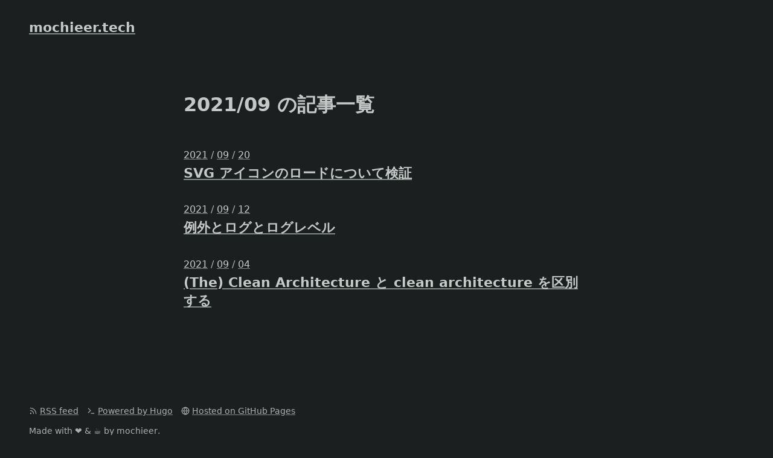

--- FILE ---
content_type: text/html; charset=utf-8
request_url: https://mochieer.tech/posts/2021/09/
body_size: 1294
content:
<!DOCTYPE html>
<html lang="ja">
  <head prefix="og: http://ogp.me/ns# fb: http://ogp.me/ns/fb# website: http://ogp.me/ns/website#">
    <meta charset="utf-8">
    <meta name="viewport" content="width=device-width,minimum-scale=1,initial-scale=1">
    <link rel="apple-touch-icon" sizes="180x180" href="/apple-touch-icon.png">
    <link rel="icon" type="image/png" sizes="32x32" href="/favicon-32x32.png">
    <link rel="icon" type="image/png" sizes="16x16" href="/favicon-16x16.png">
    <link rel="alternate" type="application/rss+xml" title="mochieer.tech" href="https://mochieer.tech/index.xml">

    <link rel="stylesheet" href="https://mochieer.tech/css/style.786e50bd7255dcd8adec2ba126d4cba2fe5341bd4dd82b9ea78dd19bc17ea7b9.css">

    <meta property="og:site_name" content="mochieer.tech" />
    <meta property="og:type" content="website" />
    <meta property="og:image" content="https://mochieer.tech/images/share.png" />
    <meta property="og:description" content="mochieer.tech">
    <meta property="og:locale" content="ja_JP">
    <meta name="twitter:card" content="summary" />

    <meta property="og:title" content="記事一覧 &middot; mochieer.tech">
<title>記事一覧 &middot; mochieer.tech</title>


    <meta name="generator" content="Hugo 0.91.2" />
  </head>
  <body>
    <header class="l-header">
      <div class="u-flex u-flex--space-between">
  <section>
    <h1 class="p-header__title u-kerning">
      <a href="https://mochieer.tech">mochieer.tech</a>
    </h1>
  </section>
</div>

    </header>
    <section class="l-main">
      <div class="l-container">
        
<h1 class="u-kerning">2021/09 の記事一覧</h1>
<ul class="p-article-list">
          <li class="p-article-list__item">
  <time class="c-date">
    <a class="c-date--year" href="https://mochieer.tech/posts/2021">2021</a>
    /
    <a class="c-date--month" href="https://mochieer.tech/posts/2021/09">09</a>
    /
    <a class="c-date--date" href="https://mochieer.tech/posts/2021/09/20">20</a>
  </time>
  <h2 class="p-article-list__title u-kerning">
    <a href="https://mochieer.tech/posts/2021/09/20/verify-loading-of-svg-icons/">SVG アイコンのロードについて検証</a>
  </h2>
</li>

          <li class="p-article-list__item">
  <time class="c-date">
    <a class="c-date--year" href="https://mochieer.tech/posts/2021">2021</a>
    /
    <a class="c-date--month" href="https://mochieer.tech/posts/2021/09">09</a>
    /
    <a class="c-date--date" href="https://mochieer.tech/posts/2021/09/12">12</a>
  </time>
  <h2 class="p-article-list__title u-kerning">
    <a href="https://mochieer.tech/posts/2021/09/12/exceptions-and-logging/">例外とログとログレベル</a>
  </h2>
</li>

          <li class="p-article-list__item">
  <time class="c-date">
    <a class="c-date--year" href="https://mochieer.tech/posts/2021">2021</a>
    /
    <a class="c-date--month" href="https://mochieer.tech/posts/2021/09">09</a>
    /
    <a class="c-date--date" href="https://mochieer.tech/posts/2021/09/04">04</a>
  </time>
  <h2 class="p-article-list__title u-kerning">
    <a href="https://mochieer.tech/posts/2021/09/04/distinguish-between-the-clean-architecture-and-clean-architecture/">(The) Clean Architecture と clean architecture を区別する</a>
  </h2>
</li>

</ul>

      </div>
    </section>
    <footer class="l-footer">
      <div class="p-footer">
    <ul>
      <li>
        <span aria-hidden="true"><span class="c-icon" aria-hidden="true"><svg xmlns="http://www.w3.org/2000/svg" width="24" height="24" viewBox="0 0 24 24" fill="none" stroke="currentColor" stroke-width="2" stroke-linecap="round" stroke-linejoin="round" class="feather feather-rss"><path d="M4 11a9 9 0 0 1 9 9"></path><path d="M4 4a16 16 0 0 1 16 16"></path><circle cx="5" cy="19" r="1"></circle></svg>
</span>
</span>
        <a href="https://mochieer.tech/index.xml">RSS feed</a>
      </li>
      <li>
        <span aria-hidden="true"><span class="c-icon" aria-hidden="true"><svg xmlns="http://www.w3.org/2000/svg" width="24" height="24" viewBox="0 0 24 24" fill="none" stroke="currentColor" stroke-width="2" stroke-linecap="round" stroke-linejoin="round" class="feather feather-terminal"><polyline points="4 17 10 11 4 5"></polyline><line x1="12" y1="19" x2="20" y2="19"></line></svg>
</span>
</span>
        <a href="https://gohugo.io">Powered by Hugo</a>
      </li>
      <li>
        <span aria-hidden="true"><span class="c-icon" aria-hidden="true"><svg xmlns="http://www.w3.org/2000/svg" width="24" height="24" viewBox="0 0 24 24" fill="none" stroke="currentColor" stroke-width="2" stroke-linecap="round" stroke-linejoin="round" class="feather feather-globe"><circle cx="12" cy="12" r="10"></circle><line x1="2" y1="12" x2="22" y2="12"></line><path d="M12 2a15.3 15.3 0 0 1 4 10 15.3 15.3 0 0 1-4 10 15.3 15.3 0 0 1-4-10 15.3 15.3 0 0 1 4-10z"></path></svg>
</span>
</span>
        <a href="https://github.com">Hosted on GitHub Pages</a>
      </li>
    </ul>
  <p>
    Made with ❤️️ & <a href="https://buymeacoff.ee/mochieer" class="u-text-decoration--none">☕️</a> by mochieer.
  </p>
</div>

    </footer>
  </body>
</html>


--- FILE ---
content_type: text/css; charset=utf-8
request_url: https://mochieer.tech/css/style.786e50bd7255dcd8adec2ba126d4cba2fe5341bd4dd82b9ea78dd19bc17ea7b9.css
body_size: 3934
content:
@import url("https://fonts.googleapis.com/css2?family=Noto+Color+Emoji&display=swap");
/*! normalize.css v8.0.1 | MIT License | github.com/necolas/normalize.css */
/* Document
   ========================================================================== */
/**
 * 1. Correct the line height in all browsers.
 * 2. Prevent adjustments of font size after orientation changes in iOS.
 */
html {
  line-height: 1.15;
  /* 1 */
  -webkit-text-size-adjust: 100%;
  /* 2 */ }

/* Sections
   ========================================================================== */
/**
 * Remove the margin in all browsers.
 */
body {
  margin: 0; }

/**
 * Render the `main` element consistently in IE.
 */
main {
  display: block; }

/**
 * Correct the font size and margin on `h1` elements within `section` and
 * `article` contexts in Chrome, Firefox, and Safari.
 */
h1 {
  font-size: 2em;
  margin: 0.67em 0; }

/* Grouping content
   ========================================================================== */
/**
 * 1. Add the correct box sizing in Firefox.
 * 2. Show the overflow in Edge and IE.
 */
hr {
  box-sizing: content-box;
  /* 1 */
  height: 0;
  /* 1 */
  overflow: visible;
  /* 2 */ }

/**
 * 1. Correct the inheritance and scaling of font size in all browsers.
 * 2. Correct the odd `em` font sizing in all browsers.
 */
pre {
  font-family: monospace, monospace;
  /* 1 */
  font-size: 1em;
  /* 2 */ }

/* Text-level semantics
   ========================================================================== */
/**
 * Remove the gray background on active links in IE 10.
 */
a {
  background-color: transparent; }

/**
 * 1. Remove the bottom border in Chrome 57-
 * 2. Add the correct text decoration in Chrome, Edge, IE, Opera, and Safari.
 */
abbr[title] {
  border-bottom: none;
  /* 1 */
  text-decoration: underline;
  /* 2 */
  text-decoration: underline dotted;
  /* 2 */ }

/**
 * Add the correct font weight in Chrome, Edge, and Safari.
 */
b,
strong {
  font-weight: bolder; }

/**
 * 1. Correct the inheritance and scaling of font size in all browsers.
 * 2. Correct the odd `em` font sizing in all browsers.
 */
code,
kbd,
samp {
  font-family: monospace, monospace;
  /* 1 */
  font-size: 1em;
  /* 2 */ }

/**
 * Add the correct font size in all browsers.
 */
small {
  font-size: 80%; }

/**
 * Prevent `sub` and `sup` elements from affecting the line height in
 * all browsers.
 */
sub,
sup {
  font-size: 75%;
  line-height: 0;
  position: relative;
  vertical-align: baseline; }

sub {
  bottom: -0.25em; }

sup {
  top: -0.5em; }

/* Embedded content
   ========================================================================== */
/**
 * Remove the border on images inside links in IE 10.
 */
img {
  border-style: none; }

/* Forms
   ========================================================================== */
/**
 * 1. Change the font styles in all browsers.
 * 2. Remove the margin in Firefox and Safari.
 */
button,
input,
optgroup,
select,
textarea {
  font-family: inherit;
  /* 1 */
  font-size: 100%;
  /* 1 */
  line-height: 1.15;
  /* 1 */
  margin: 0;
  /* 2 */ }

/**
 * Show the overflow in IE.
 * 1. Show the overflow in Edge.
 */
button,
input {
  /* 1 */
  overflow: visible; }

/**
 * Remove the inheritance of text transform in Edge, Firefox, and IE.
 * 1. Remove the inheritance of text transform in Firefox.
 */
button,
select {
  /* 1 */
  text-transform: none; }

/**
 * Correct the inability to style clickable types in iOS and Safari.
 */
button,
[type="button"],
[type="reset"],
[type="submit"] {
  -webkit-appearance: button; }

/**
 * Remove the inner border and padding in Firefox.
 */
button::-moz-focus-inner,
[type="button"]::-moz-focus-inner,
[type="reset"]::-moz-focus-inner,
[type="submit"]::-moz-focus-inner {
  border-style: none;
  padding: 0; }

/**
 * Restore the focus styles unset by the previous rule.
 */
button:-moz-focusring,
[type="button"]:-moz-focusring,
[type="reset"]:-moz-focusring,
[type="submit"]:-moz-focusring {
  outline: 1px dotted ButtonText; }

/**
 * Correct the padding in Firefox.
 */
fieldset {
  padding: 0.35em 0.75em 0.625em; }

/**
 * 1. Correct the text wrapping in Edge and IE.
 * 2. Correct the color inheritance from `fieldset` elements in IE.
 * 3. Remove the padding so developers are not caught out when they zero out
 *    `fieldset` elements in all browsers.
 */
legend {
  box-sizing: border-box;
  /* 1 */
  color: inherit;
  /* 2 */
  display: table;
  /* 1 */
  max-width: 100%;
  /* 1 */
  padding: 0;
  /* 3 */
  white-space: normal;
  /* 1 */ }

/**
 * Add the correct vertical alignment in Chrome, Firefox, and Opera.
 */
progress {
  vertical-align: baseline; }

/**
 * Remove the default vertical scrollbar in IE 10+.
 */
textarea {
  overflow: auto; }

/**
 * 1. Add the correct box sizing in IE 10.
 * 2. Remove the padding in IE 10.
 */
[type="checkbox"],
[type="radio"] {
  box-sizing: border-box;
  /* 1 */
  padding: 0;
  /* 2 */ }

/**
 * Correct the cursor style of increment and decrement buttons in Chrome.
 */
[type="number"]::-webkit-inner-spin-button,
[type="number"]::-webkit-outer-spin-button {
  height: auto; }

/**
 * 1. Correct the odd appearance in Chrome and Safari.
 * 2. Correct the outline style in Safari.
 */
[type="search"] {
  -webkit-appearance: textfield;
  /* 1 */
  outline-offset: -2px;
  /* 2 */ }

/**
 * Remove the inner padding in Chrome and Safari on macOS.
 */
[type="search"]::-webkit-search-decoration {
  -webkit-appearance: none; }

/**
 * 1. Correct the inability to style clickable types in iOS and Safari.
 * 2. Change font properties to `inherit` in Safari.
 */
::-webkit-file-upload-button {
  -webkit-appearance: button;
  /* 1 */
  font: inherit;
  /* 2 */ }

/* Interactive
   ========================================================================== */
/*
 * Add the correct display in Edge, IE 10+, and Firefox.
 */
details {
  display: block; }

/*
 * Add the correct display in all browsers.
 */
summary {
  display: list-item; }

/* Misc
   ========================================================================== */
/**
 * Add the correct display in IE 10+.
 */
template {
  display: none; }

/**
 * Add the correct display in IE 10.
 */
[hidden] {
  display: none; }

/*! /normalize.css */
/* Background */
.chroma {
  color: #c5c8c6;
  background-color: #232c31; }

/* Other */
.chroma .x {
  color: #cc6666; }

/* Error */
.chroma .err {
  color: #cc6666; }

/* LineTableTD */
.chroma .lntd {
  vertical-align: top;
  padding: 0;
  margin: 0;
  border: 0; }

/* LineTable */
.chroma .lntable {
  border-spacing: 0;
  padding: 0;
  margin: 0;
  border: 0;
  width: auto;
  overflow: auto;
  display: block; }

/* LineHighlight */
.chroma .hl {
  display: block;
  width: 100%;
  background-color: #373b41; }

/* LineNumbersTable */
.chroma .lnt {
  margin-right: 0.4em;
  padding: 0 0.4em 0 0.4em;
  color: #373b41; }

/* LineNumbers */
.chroma .ln {
  margin-right: 0.4em;
  padding: 0 0.4em 0 0.4em;
  color: #373b41; }

/* Keyword */
.chroma .k {
  color: #81a2be; }

/* KeywordConstant */
.chroma .kc {
  color: #cc6666; }

/* KeywordDeclaration */
.chroma .kd {
  color: #8abeb7; }

/* KeywordNamespace */
.chroma .kn {
  color: #8abeb7; }

/* KeywordPseudo */
.chroma .kp {
  color: #b5bd68; }

/* KeywordReserved */
.chroma .kr {
  color: #81a2be; }

/* KeywordType */
.chroma .kt {
  color: #b58900; }

/* Name */
/* NameAttribute */
.chroma .na {
  color: #b58900; }

/* NameBuiltin */
.chroma .nb {
  color: #81a2be; }

/* NameBuiltinPseudo */
.chroma .bp {
  color: #81a2be; }

/* NameClass */
/* NameConstant */
/* NameDecorator */
.chroma .nd {
  color: #81a2be; }

/* NameEntity */
.chroma .ni {
  color: #cc6666; }

/* NameException */
.chroma .ne {
  color: #cc6666; }

/* NameFunction */
/* NameFunctionMagic */
/* NameLabel */
/* NameNamespace */
/* NameOther */
/* NameProperty */
/* NameTag */
.chroma .nt {
  color: #b294bb; }

/* NameVariable */
.chroma .nv {
  color: #b294bb; }

/* NameVariableClass */
/* NameVariableGlobal */
/* NameVariableInstance */
/* NameVariableMagic */
/* Literal */
/* LiteralDate */
/* LiteralString */
.chroma .s {
  color: #b5bd68; }

/* LiteralStringAffix */
.chroma .sa {
  color: #8abeb7; }

/* LiteralStringBacktick */
.chroma .sb {
  color: #707880; }

/* LiteralStringChar */
.chroma .sc {
  color: #8abeb7; }

/* LiteralStringDelimiter */
.chroma .dl {
  color: #8abeb7; }

/* LiteralStringDoc */
.chroma .sd {
  color: #707880; }

/* LiteralStringDouble */
.chroma .s2 {
  color: #b5bd68; }

/* LiteralStringEscape */
.chroma .se {
  color: #cc6666; }

/* LiteralStringHeredoc */
/* LiteralStringInterpol */
.chroma .si {
  color: #b294bb; }

/* LiteralStringOther */
.chroma .sx {
  color: #8abeb7; }

/* LiteralStringRegex */
.chroma .sr {
  color: #5f0000; }

/* LiteralStringSingle */
.chroma .s1 {
  color: #b5bd68; }

/* LiteralStringSymbol */
.chroma .ss {
  color: #8abeb7; }

/* LiteralNumber */
.chroma .m {
  color: #cc6666; }

/* LiteralNumberBin */
.chroma .mb {
  color: #cc6666; }

/* LiteralNumberFloat */
.chroma .mf {
  color: #cc6666; }

/* LiteralNumberHex */
.chroma .mh {
  color: #cc6666; }

/* LiteralNumberInteger */
.chroma .mi {
  color: #cc6666; }

/* LiteralNumberIntegerLong */
.chroma .il {
  color: #cc6666; }

/* LiteralNumberOct */
.chroma .mo {
  color: #cc6666; }

/* Operator */
.chroma .o {
  color: #8abeb7; }

/* OperatorWord */
.chroma .ow {
  color: #b5bd68; }

/* Punctuation */
.chroma .p {
  color: #b5bd68; }

/* Comment */
.chroma .c {
  color: #707880; }

/* CommentHashbang */
.chroma .ch {
  color: #707880; }

/* CommentMultiline */
.chroma .cm {
  color: #b5bd68; }

/* CommentSingle */
.chroma .c1 {
  color: #707880; }

/* CommentSpecial */
.chroma .cs {
  color: #b5bd68; }

/* CommentPreproc */
.chroma .cp {
  color: #707880; }

/* CommentPreprocFile */
.chroma .cpf {
  color: #707880; }

/* Generic */
/* GenericDeleted */
.chroma .gd {
  color: #5f0000; }

/* GenericEmph */
.chroma .ge {
  font-style: italic; }

/* GenericError */
.chroma .gr {
  color: #5f0000;
  font-weight: bold; }

/* GenericHeading */
.chroma .gh {
  color: #cc6666; }

/* GenericInserted */
.chroma .gi {
  color: #b5bd68; }

/* GenericOutput */
/* GenericPrompt */
/* GenericStrong */
.chroma .gs {
  font-weight: bold; }

/* GenericSubheading */
.chroma .gu {
  color: #81a2be; }

/* GenericTraceback */
/* GenericUnderline */
/* TextWhitespace */
img.emoji {
  height: 1em;
  width: 1em;
  margin: 0 .05em 0 .1em;
  vertical-align: -0.1em; }

html {
  margin: 0;
  padding: 0;
  background-color: #1c1f20;
  color: #c4c8c6;
  font-family: system-ui, -apple-system, Segoe UI, Roboto, Ubuntu, Cantarell, Noto Sans, sans-serif, "Noto Color Emoji";
  line-break: strict;
  hanging-punctuation: allow-end; }

body {
  line-height: 1.9;
  font-feature-settings: "palt" 0;
  font-kerning: none;
  font-size: 1rem; }

::selection {
  background-color: #425059; }

h1, h2, h3, h4, h5, h6 {
  margin: 2.85rem 0 0.95rem 0;
  line-height: 1.9rem;
  color: #c4c8c6;
  font-weight: 800; }

h1 {
  margin-top: 0;
  line-height: 2.85rem;
  font-size: 2rem; }

h2 {
  font-size: 1.375rem; }

h3 {
  font-size: 1rem;
  margin: 0 0 0.95rem 0; }

h4 {
  font-size: 1rem;
  font-weight: 600;
  margin: 0; }

h5 {
  font-size: 0.875rem;
  font-weight: 600;
  margin: 0.95rem 0; }

h6 {
  font-size: 0.75rem;
  font-weight: 600;
  margin: 0.95rem 0; }

a,
a:visited {
  color: #c4c8c6;
  text-decoration: underline;
  -webkit-text-decoration-color: #828a86;
  text-decoration-color: #828a86;
  text-underline-offset: .0625em; }

a:active,
a:hover {
  color: #1a6bc2;
  -webkit-text-decoration-color: #145295;
  text-decoration-color: #145295; }

p, ul, ol, blockquote {
  margin: 0 0 1.9rem 0; }

ul, ol {
  padding-inline-start: 2rem; }

ul ul,
ul ol,
ol ul,
ol ol {
  margin: 0; }

.l-container {
  box-sizing: content-box;
  margin: 0 auto;
  max-width: 42rem;
  display: grid;
  grid-template-columns: repeat(auto-fill, 1rem);
  justify-content: center; }

.l-container > * {
  grid-column: 1 / -1; }

.l-footer {
  padding: 1.9rem 3rem;
  box-sizing: content-box;
  display: grid;
  grid-template-columns: repeat(auto-fill, 1rem);
  justify-content: center; }
  @media screen and (max-width: 48rem) {
    .l-footer {
      padding: 1.9rem 2rem; } }
  @media screen and (max-width: 46rem) {
    .l-footer {
      padding: 1.9rem 1rem; } }
  .l-footer > * {
    grid-column: 1 / -1; }

.l-header {
  padding: 0.95rem 3rem;
  box-sizing: content-box;
  display: grid;
  grid-template-columns: repeat(auto-fill, 1rem);
  justify-content: center; }
  @media screen and (max-width: 48rem) {
    .l-header {
      padding: 0.95rem 2rem; } }
  @media screen and (max-width: 46rem) {
    .l-header {
      padding: 0.95rem 1rem; } }
  .l-header > * {
    grid-column: 1 / -1; }

.l-main {
  padding: 3.8rem 1rem; }

.u-flex {
  display: flex; }
  .u-flex--space-between {
    justify-content: space-between; }

.u-kerning {
  font-feature-settings: "palt" 1;
  font-kerning: normal; }

.u-scrollable {
  overflow: auto; }

.u-text-align--right {
  text-align: right; }

.u-text-decoration--none {
  text-decoration: none; }

.c-date {
  color: #acb0ae;
  font-size: 1rem; }

.c-icon svg {
  width: 1em;
  height: 1em;
  vertical-align: -.1333em; }

.c-tag-list {
  list-style: none;
  padding: 0;
  line-height: 1.9rem; }
  .c-tag-list li {
    display: inline-block;
    margin-right: .5rem; }

.c-tag a::before {
  content: "#"; }

.p-404 {
  text-align: center;
  margin: 0;
  padding: 7rem 0;
  border: dashed 1px #acb0ae; }
  .p-404__title {
    color: #acb0ae;
    font-size: 5rem;
    font-weight: 800;
    line-height: 100%;
    margin: 0; }
  .p-404__subtitle {
    color: #acb0ae;
    font-size: 1.375rem;
    font-weight: 800;
    margin: 0; }

.p-article-list {
  list-style: none;
  padding: 0; }
  .p-article-list__item {
    margin: 1.9rem 0;
    padding: 0; }
  .p-article-list__title {
    margin: 0; }

.p-article__body {
  margin: 2.85rem 0; }
  .p-article__body figure {
    margin: 0 -1rem 1.9rem -1rem;
    padding: 0;
    text-align: center; }
    @media screen and (max-width: 44rem) {
      .p-article__body figure {
        margin-right: calc(-50vw + 50%);
        margin-left: calc(-50vw + 50%); } }
    .p-article__body figure img {
      max-width: 100%;
      height: auto; }
    .p-article__body figure figcaption {
      font-size: 0.875rem;
      margin: 0 1rem; }
  .p-article__body blockquote {
    color: #acb0ae;
    font-style: italic;
    border-left: 0.25rem solid #333536;
    padding-left: .75rem;
    padding-right: 1rem; }
    .p-article__body blockquote cite {
      font-style: normal;
      display: block;
      text-align: right; }
  .p-article__body quote {
    color: #acb0ae;
    font-style: italic; }
  .p-article__body hr {
    display: flex;
    justify-content: center;
    border: none;
    margin: 1.9rem 0;
    width: 100%; }
    .p-article__body hr::before {
      display: block;
      margin: -2px 0;
      height: 2px;
      width: 3em;
      border-top: 1px solid #c4c8c6;
      border-bottom: 1px solid #c4c8c6;
      opacity: .33;
      content: ""; }
  .p-article__body table {
    min-width: 100%;
    white-space: nowrap;
    border-collapse: collapse; }
    .p-article__body table thead {
      background: #333536; }
    .p-article__body table tbody tr:nth-child(even) {
      background: #191b1c; }
  .p-article__body .highlight {
    overflow: scroll;
    line-height: 1.4;
    margin: 0 -1rem 1.9rem -1rem; }
    @media screen and (max-width: 44rem) {
      .p-article__body .highlight {
        margin-right: calc(-50vw + 50%);
        margin-left: calc(-50vw + 50%); } }
    .p-article__body .highlight > .chroma {
      padding: 0 .5rem; }
    .p-article__body .highlight tr {
      margin: 0 1rem; }
    .p-article__body .highlight pre {
      margin: 1rem 0; }
    .p-article__body .highlight code {
      border: none;
      background: none;
      padding: 0;
      font-size: 1rem; }
  .p-article__body code {
    display: inline-block;
    font-size: 0.875rem;
    border: 1px solid #333536;
    background: #191b1c;
    padding: 0 .5em;
    vertical-align: .15em; }
  .p-article__body iframe {
    margin: 1.9rem 0; }
  .p-article__body .twitter-tweet {
    margin: 0 auto; }

.p-article__header {
  font-size: 0.875rem; }

.p-article__footer {
  font-size: 0.875rem; }

.p-footer ul {
  display: flex;
  flex-wrap: wrap;
  padding: 0;
  margin: 0.19rem 0;
  list-style: none; }
  .p-footer ul li {
    line-height: 1.52rem;
    margin: 0 1em 0 0;
    color: #acb0ae;
    font-size: 0.875rem; }

.p-footer p {
  margin: 0.57rem 0 0.76rem 0;
  line-height: 1.52rem;
  color: #acb0ae;
  font-size: 0.875rem; }

.p-footer a {
  color: #acb0ae; }
  .p-footer a:hover {
    color: #175eab; }

.p-greeting__rainbow {
  color: transparent;
  background-clip: text;
  -webkit-background-clip: text;
  background-image: linear-gradient(80deg, #cc6666 0%, #de935f 14.29%, #f0c674 28.57%, #b5bd68 42.86%, #8abeb7 57.14%, #81a2be 71.43%, #b294bb 85.71%, #cc6666 100%);
  background-size: 1000%;
  animation: 4s linear 0s infinite alternate greeting__rainbow; }

@keyframes greeting__rainbow {
  from {
    background-position: 0% 0%; }
  to {
    background-position: 100% 0%; } }

.p-header__title {
  margin: 0.475rem 0;
  padding: 0;
  font-size: 1.375rem;
  line-height: 2.85rem;
  font-weight: 800; }

.p-plantuml {
  text-align: center; }
  .p-plantuml object {
    padding: 1rem;
    background: #fff; }
